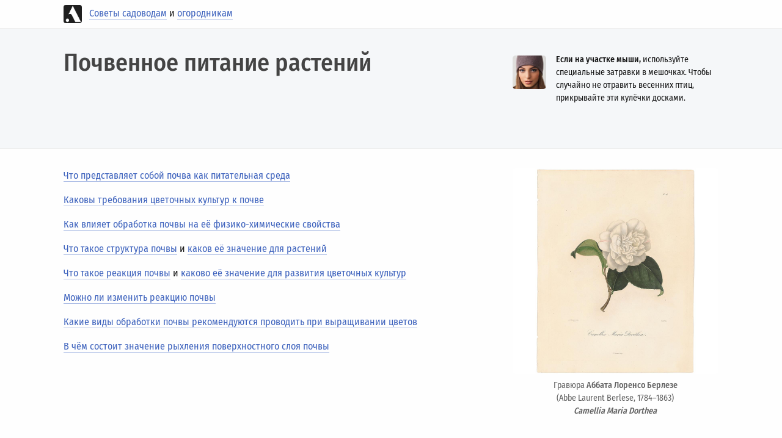

--- FILE ---
content_type: text/html; charset=utf-8
request_url: https://www.antimoks.ru/items/18.htm
body_size: 4568
content:
<!doctype html><html lang="ru"><head><meta charset="utf-8" /><meta name="viewport" content="width=device-width, initial-scale=1, shrink-to-fit=no" /><link rel="stylesheet" href="/css/min.css" /><link rel="stylesheet" href="/css/mine.css" /><meta name="description" content="Почвенное питание растений / Советы садоводам и огородникам" /><meta name="keywords" content="Почвенное питание растений, Советы садоводам и огородникам" /><title>Почвенное питание растений / Советы садоводам и огородникам</title><link rel="icon" href="/favicon.ico" type="image/ico" /></head><body><div class="container"><div class="myContainer"><div class="navy"><p><a href="https://www.antimoks.ru/" class="onLogo"><img src="/images/logo.jpg" class="logotype rounded" alt="Советы садоводам и огородникам - логотип" /></a> &nbsp; <a href="https://www.antimoks.ru/">Советы садоводам</a> и&nbsp;<a href="https://www.antimoks.ru/">огородникам</a></p></div></div></div><div class="heroin"><div class="container"><div class="myContainer"><div class="row"><div class="col-md-8 col-sm-12 col-12"><h1>Почвенное питание растений</h1></div><div class="col-md-4 col-sm-12 col-12"><div class="righter mb-4"><div class="media mb-2"><img src="/images/site/advice/18.jpg" class="mr-3 mt-1 rounded-lg" width="55" alt="Советы огородникам" /><div class="media-body"><p><strong> Если на&nbsp;участке мыши,</strong> используйте специальные затравки в&nbsp;мешочках. Чтобы случайно не&nbsp;отравить весенних птиц, прикрывайте эти кулёчки досками. </p></div></div></div></div></div></div></div></div><div class="container"><div class="myContainer"><div class="row"><div class="col-md-8 col-sm-12 col-12"><div id="indexpage"><p><a href="https://www.antimoks.ru/pages/18.htm">Что представляет собой почва как питательная среда</a></p><p><a href="https://www.antimoks.ru/pages/19.htm">Каковы требования цветочных культур к почве</a></p><p><a href="https://www.antimoks.ru/pages/20.htm">Как влияет обработка почвы на её физико-химические свойства</a></p><p><a href="https://www.antimoks.ru/pages/21.htm">Что такое структура почвы</a> и&nbsp;<a href="https://www.antimoks.ru/pages/21.htm">каков её&nbsp;значение для растений</a></p><p><a href="https://www.antimoks.ru/pages/22.htm">Что такое реакция почвы</a> и&nbsp;<a href="https://www.antimoks.ru/pages/22.htm">каково её&nbsp;значение для развития цветочных культур</a></p><p><a href="https://www.antimoks.ru/pages/23.htm">Можно&nbsp;ли изменить реакцию почвы</a></p><p><a href="https://www.antimoks.ru/pages/24.htm">Какие виды обработки почвы рекомендуются проводить при выращивании цветов</a></p><p><a href="https://www.antimoks.ru/pages/25.htm">В&nbsp;чём состоит значение рыхления поверхностного слоя почвы</a></p><br /></div></div><div class="col-md-4 col-sm-12 col-12"><figure class="figure figureRight"><img src="/images/artists/Abbe-Laurent-Berlese/71.jpg" class="figure-img img-fluid rounded" alt="Camellia Maria Dorthea" /><figcaption class="figure-caption">Гравюра <strong>Аббата Лоренсо Берлезе</strong> <br /> (Abbe Laurent Berlese, 1784&ndash;1863) <br /><strong><em>Camellia Maria Dorthea</em></strong></figcaption></figure><hr class="hrRight" /><figure class="figure figureRight"><img src="/images/artists/James-Bateman/15.jpg" class="figure-img img-fluid rounded" alt="Odontoglossum triumphans" /><figcaption class="figure-caption">Гравюра <strong>Джеймса Бейтмана</strong> <br /> (James Bateman, 1811&ndash;1897) <br /><strong><em>Odontoglossum triumphans</em></strong></figcaption></figure></div></div></div></div><div class="cutIn mt-5"><div class="container"><div class="row"><div class="col-md-4 col-sm-12 col-12 inCutIn"><h6>Генри Уорд Бичер</h6><p class="myQuote">Цветы&nbsp;&mdash; самое лучшее из&nbsp;всего, что Господь создал, но&nbsp;забыл наделить душой. </p></div><div class="col-md-4 col-sm-12 col-12 inCutIn"><h6>Японская народная мудрость</h6><p class="myQuote">Красота цветка&nbsp;&mdash; в&nbsp;одном цветке. </p></div><div class="col-md-4 col-sm-12 col-12 inCutIn"><h6>Код Гиасс</h6><p class="myQuote">Говорят, недолговечные цветы кружатся в&nbsp;танце, когда их&nbsp;уносит ветром. </p></div></div><div class="row sorrow"><div class="col-md-4 col-sm-12 col-12 inCutIn"><p> </p></div><div class="col-md-4 col-sm-12 col-12 inCutIn"><p> </p></div><div class="col-md-4 col-sm-12 col-12 inCutIn"><p> </p></div></div></div></div><div class="container"><div class="myContainer"><div class="textblock"><div class="row mt-3"><div class="col-md-4 col-sm-12 col-12"><div class="media"><img src="/images/site/textFlowers/2.jpg" class="rounded" width="110" alt=" tropical plant" /><div class="media-body"><p>С&nbsp;незапамятных времён люди выращивали цветы&nbsp;— они были их&nbsp;спутниками в&nbsp;радости и&nbsp;в&nbsp;печали. А&nbsp;сегодня цветы стали постоянной необходимость, потребностью нашей жизни. </p></div></div></div><div class="col-md-4 col-sm-12 col-12"><div class="media"><img src="/images/site/textFlowers/8.jpg" class="rounded" width="110" alt="rosebud" /><div class="media-body"><p>И&nbsp;ещё больше радости они доставляют человеку, когда он&nbsp;сам выращивает их&nbsp;во&nbsp;дворе своего дома, на&nbsp;даче или на&nbsp;подоконнике у&nbsp;себя дома. </p></div></div></div><div class="col-md-4 col-sm-12 col-12"><div class="media"><img src="/images/site/textFlowers/14.jpg" class="rounded" width="110" alt="leaves" /><div class="media-body"><p>Естественно, хороших результатов в&nbsp;разведении цветов можно добиться не&nbsp;только, зная их&nbsp;большое разнообразие, но&nbsp;и&nbsp;их&nbsp;требование к&nbsp;условиям произрастания, особенности размножения и&nbsp;так далее. </p></div></div></div></div><div class="row mt-2"><div class="col-md-4 col-sm-12 col-12"><div class="media"><img src="/images/site/textFlowers/15.jpg" class="rounded" width="110" alt="berries with leaves" /><div class="media-body"><p>На&nbsp;сайте даются советы, которые помогут цветоводам-любителям лучше и&nbsp;подробнее узнать различные цветочные культуры, их&nbsp;особенности и&nbsp;способы выращивания, расширить их&nbsp;знания по&nbsp;вопросам борьбы с&nbsp;болезными и&nbsp;вредителями растений и&nbsp;другим. </p></div></div></div><div class="col-md-4 col-sm-12 col-12"><div class="media"><img src="/images/site/textFlowers/23.jpg" class="rounded" width="110" alt="wheat ear" /><div class="media-body"><p> Рассматриваются важнейшие виды цветов, способы их&nbsp;размножения, их&nbsp;требования, а&nbsp;также цель использования того или иного вида (для посадки в&nbsp;саду, для внутреннего озеленения, для оформления букетов и&nbsp;так далее). </p></div></div></div><div class="col-md-4 col-sm-12 col-12"><div class="media"><img src="/images/site/textFlowers/25.jpg" class="rounded" width="110" alt="magnolia" /><div class="media-body"><p>Несмотря на&nbsp;то, что цветоводство&nbsp;— это огромная материя, мы&nbsp;постарались дать любителям-цветоводам в&nbsp;доступной форме&nbsp;то, что может быть полезно в&nbsp;их&nbsp;работе. </p></div></div></div></div></div><h2 class="mt-5">Акварели Гордона Бенингфилда</h2><hr /><div class="textblock mb-4"><div class="row"><div class="col-md-6 col-sm-12 col-12"><div class="media"><img src="/images/artists/Gordon-Beningfield/Gordon-Beningfield-1.jpg" class="mr-3 mt-2 rounded-lg" width="120" alt="Гордон Бенингфилд" /><div class="media-body"><p>Английский художник <strong>Gordon Beningfield</strong> (1936&nbsp;— 1998) родился в&nbsp;Лондоне. Начал свою карьеру в&nbsp;возрасте 15&nbsp;лет, как церковный художник. Во&nbsp;время второй мировой войны, семья переехала в&nbsp;сельскую местность&nbsp;— Редборн, Хартфордшир, где Гордон и&nbsp;прожил всю свою дальнейшую жизнь. </p></div></div></div><div class="col-md-6 col-sm-12 col-12"><div class="media"><img src="/images/artists/Gordon-Beningfield/Gordon-Beningfield-2.jpg" class="mr-3 mt-2 rounded-lg" width="120" alt="Гордон Бенингфилд" /><div class="media-body"><p><a href="https://www.antimoks.ru/watercolor/index.htm">Его картины</a> в&nbsp;основном написаны акварелью, но&nbsp;он&nbsp;иногда использовал и&nbsp;акриловые краски, чтобы выделить некоторые особенности в&nbsp;картине. В&nbsp;знак признания его творчества, в&nbsp;1995 году Гордона избрали почётным гражданином Лондонa. </p></div></div></div></div></div><div class="row"><div class="col-md-3 col-sm-6 col-12"><figure class="figure nonFigure"><img src="/images/artists/Gordon-Beningfield/11.JPG" class="figure-img img-fluid rounded-lg" alt="Harebell / Колокольчик" /><figcaption class="figure-caption text-center">Gordon Beningfield&nbsp;&mdash; Harebell <br />(Колокольчик)</figcaption></figure></div><div class="col-md-3 col-sm-6 col-12"><figure class="figure nonFigure"><img src="/images/artists/Gordon-Beningfield/19.JPG" class="figure-img img-fluid rounded-lg" alt="Meadow Beauty / Оленья трава" /><figcaption class="figure-caption text-center">Gordon Beningfield&nbsp;&mdash; Meadow Beauty <br />(Оленья трава)</figcaption></figure></div><div class="col-md-3 col-sm-6 col-12"><figure class="figure nonFigure"><img src="/images/artists/Gordon-Beningfield/32.JPG" class="figure-img img-fluid rounded-lg" alt="Salsify / Козлобородник" /><figcaption class="figure-caption text-center">Gordon Beningfield&nbsp;&mdash; Salsify <br />(Козлобородник)</figcaption></figure></div><div class="col-md-3 col-sm-6 col-12"><figure class="figure nonFigure"><img src="/images/artists/Gordon-Beningfield/42.JPG" class="figure-img img-fluid rounded-lg" alt="Turk's Cap Lily / Лилия кудреватая" /><figcaption class="figure-caption text-center">Gordon Beningfield&nbsp;&mdash; Turk's Cap Lily <br />(Лилия кудреватая)</figcaption></figure></div></div></div></div><div class="wrapperFooter"><div class="container"><div class="myContainer"><footer><div class="row"><div class="col-md-6"><div class="media mb-2"><img src="/images/site/footerFacts/5.jpg" width="55" class="mr-3 mt-1 rounded" alt="Русские пословицы о цветах" /><div class="media-body"><strong>Интересные факты</strong><br />Самым дорогим в&nbsp;мире цветком считается малайзийская золотая орхидея. Она первый раз расцветает лишь по&nbsp;достижении 15&nbsp;лет.</div></div></div><div class="col-md-6"><div class="media mb-2"><img src="/images/site/footerZodiac/5.jpg" width="55" class="mr-3 mt-1 rounded" alt="Русские пословицы о цветах" /><div class="media-body"><strong><a href="https://www.antimoks.ru/zodiac/index.htm#month5">Знак зодиака</a> и&nbsp;цветы</strong><br /><p>Растения, за&nbsp;которыми ухаживает <strong>Лев</strong>, независимо от&nbsp;их&nbsp;знака Зодиака, нуждаются в&nbsp;повышенном освещении. </div></div></div></div><hr /><div class="row"><div class="col-sm-12"><p><strong><a href="https://www.antimoks.ru/topic/index.htm">999 советов</a>: календарь огородника</strong> </p></div><div class="col-sm-6 col-md-3"><p><strong><a href="https://www.antimoks.ru/season/1.htm">Зима</a></strong></p><p><a href="https://www.antimoks.ru/topic/1.htm">Декабрь</a></p><p><a href="https://www.antimoks.ru/topic/2.htm">Январь</a></p><p><a href="https://www.antimoks.ru/topic/3.htm">Февраль</a></p></div><div class="col-sm-6 col-md-3"><p><strong><a href="https://www.antimoks.ru/season/2.htm">Весна</a></strong></p><p><a href="https://www.antimoks.ru/topic/4.htm">Март</a></p><p><a href="https://www.antimoks.ru/topic/5.htm">Апрель</a></p><p><a href="https://www.antimoks.ru/topic/6.htm">Май</a></p></div><div class="col-sm-6 col-md-3"><p><strong><a href="https://www.antimoks.ru/season/3.htm">Лето</a></strong></p><p><a href="https://www.antimoks.ru/topic/7.htm">Июнь</a></p><p><a href="https://www.antimoks.ru/topic/8.htm">Июль</a></p><p><a href="https://www.antimoks.ru/topic/9.htm">Август</a></p></div><div class="col-sm-6 col-md-3"><p><strong><a href="https://www.antimoks.ru/season/4.htm">Осень</a></strong></p><p><a href="https://www.antimoks.ru/topic/10.htm">Сентябрь</a></p><p><a href="https://www.antimoks.ru/topic/11.htm">Октябрь</a></p><p><a href="https://www.antimoks.ru/topic/12.htm">Ноябрь</a></p></div></div><hr /><div class="row"><div class="col-md-8"><div class="footerLinkBlock"><p><a href="https://www.antimoks.ru/zodiac/index.htm">Знаки зодиака</a> <a href="https://www.antimoks.ru/flags/index.htm">Растения&nbsp;на&nbsp;флагах&nbsp;стран</a> <a href="https://www.antimoks.ru/unusual/index.htm">Самые&nbsp;необычные&nbsp;цветы</a> <a href="https://www.antimoks.ru/usa/index.htm">Символы&nbsp;штатов&nbsp;США</a> <a href="https://www.antimoks.ru/book/index.htm">Книги</a> <a href="https://www.antimoks.ru/feedback/index.htm">Обратная&nbsp;связь</a> <a href="https://www.antimoks.ru/about/index.htm">О&nbsp;сайте</a> <a href="https://www.antimoks.ru/map/index.htm">Карта&nbsp;сайта</a> </p></div></div><div class="col-md-4 col-sm-12"><div class="media mb-2"><img src="/images/site/footerFaces/10.jpg" class="mr-3 mt-1 rounded-lg" width="55" alt="Русские пословицы о цветах" /><div class="media-body"><strong>Поговорки о&nbsp;цветах</strong><br />Где цветок, там и&nbsp;медок.</div></div></div></div><hr /><div class="row"><div class="col-md-4 col-sm-12 col-12"><p class="footerText">2010&mdash;2026. <a href="https://www.antimoks.ru/">Советы садоводам</a> и&nbsp;<a href="https://www.antimoks.ru/">дачниками</a>. Важнейшие виды цветов, способы их&nbsp;размножения, их&nbsp;требования, а&nbsp;также цель использования того или иного вида&nbsp;&mdash; для посадки в&nbsp;саду, озеленения, оформления букетов&nbsp;... </p></div><div class="col-md-4 col-sm-12 col-12"><p class="footerText">На&nbsp;данном сайте используются файлы cookie. В&nbsp;cookie содержатся данные о&nbsp;прошлых посещениях сайта. Если вы&nbsp;не&nbsp;хотите, чтобы эти данные обрабатывались, отключите cookie в&nbsp;настройках браузера. </p></div><div class="col-md-4 col-sm-12 col-12"><p class="footerText">Сайт не&nbsp;является средством массовой информации. Оценка качества размещённой на&nbsp;Сайте информации, её&nbsp;актуальности, полноты и&nbsp;применимости&nbsp;&mdash; в&nbsp;Вашем ведении и&nbsp;компетенции. Аудитория&nbsp;&mdash; 10&plus;. </p></div></div></footer></div></div></div><script async="async" src="https://w.uptolike.com/widgets/v1/zp.js?pid=1873022" type="text/javascript"></script></body></html>

--- FILE ---
content_type: text/css
request_url: https://www.antimoks.ru/css/mine.css
body_size: 1100
content:
@font-face {
  font-family: "Fira Sans Condensed";
  src: url("../fonts/one.woff2") format("woff2");
  font-style: normal;
  font-weight: 400;
  font-display: swap;
  unicode-range: U+0-FF, U+131, U+152-153, U+2BB-2BC, U+2C6, U+2DA, U+2DC, U+304, U+308, U+329, U+2000-206F, U+20AC, U+2122, U+2191, U+2193, U+2212, U+2215, U+FEFF, U+FFFD;
}

@font-face {
  font-family: "Fira Sans Condensed";
  src: url("../fonts/two.woff2") format("woff2");
  font-style: normal;
  font-weight: 400;
  font-display: swap;
  unicode-range: U+301, U+400-45F, U+490-491, U+4B0-4B1, U+2116;
}

@font-face {
  font-family: "Fira Sans Condensed";
  src: url("../fonts/three.woff2") format("woff2");
  font-style: normal;
  font-weight: 500;
  font-display: swap;
  unicode-range: U+301, U+400-45F, U+490-491, U+4B0-4B1, U+2116;
}


@font-face {
  font-family: "Fira Sans Condensed";
  src: url("../fonts/four.woff2") format("woff2");
  font-style: normal;
  font-weight: 500;
  font-display: swap;
  unicode-range: U+0-FF, U+131, U+152-153, U+2BB-2BC, U+2C6, U+2DA, U+2DC, U+304, U+308, U+329, U+2000-206F, U+20AC, U+2122, U+2191, U+2193, U+2212, U+2215, U+FEFF, U+FFFD;
}










/*
@import url('https://fonts.googleapis.com/css?family=Fira+Sans+Condensed:400,500&display=swap');
*/

html, body {
	font-family: 'Fira Sans Condensed', Arial, sans-serif;
	color: #121212; 
	background: #fefefe;
}

strong, b { font-weight: 500; } 


a { color: #3d62bd; text-decoration: none; transition: color .5s, background-color .75s; border-bottom: 1px solid #aebee6; }
a:hover { color: #c53929; text-decoration: none;  transition: color .5s, background-color .75s; border-bottom: 1px solid #c53929; }

span.nobr { white-space: nowrap; }
a.aimg { border-bottom: none; color: #fefefe; }


.form-tel { display: none; }
.smaller { font-size: 88%; }


.navy { margin-top: .5rem; }
.logotype { width: 30px; }
.onLogo { border: none; }
.navy p { margin-bottom: .5rem; }

.heroin { background: #f5f7f9; margin: 0 0 2rem 0; padding: 2rem 0; border-top: 1px solid #eee; border-bottom: 1px solid #eee; }
.righter { margin: 0.5rem 0; font-size: 88%; }
h1 { color: #444; margin-bottom: 0.25rem; padding-right: 2rem; }
.listHero { font-size: 88%; color: #616161; }
.listHero li.list-inline-item { padding-right: 5%; }
h2 { font-size: 1.5rem; }




.textblock p { font-size: 88%; color: #444; margin-top: 0.7rem; }
.zodiacMedia { margin: 3rem 0 2rem 0; }
.nonFigure { font-size:88%; }
.figureRight .figure-caption { font-size: 88%; color: #616161; text-align: center; }
.hrRight { margin: 1.5rem 10% 3rem 10%; color: #f1f1f1; }


.cutIn { background: #f5f7f9; font-size: 88%; }
.cutIn h6 { color: #555; margin-top: 1.5rem; }
.cutIn p.myQuote { margin-bottom: 1.5rem; color: #555; }
.sorrow p { font-size: 75%; color: #aaa; text-decoration: none; border-bottom: none; }


@media (min-width: 200px) {  /* xs */
	h1 { font-size: 20px; }
	.myContainer { padding: 0 0.2rem; }
}
@media (min-width: 576px) { /* sm Small devices (landscape phones, 576px and up) */ 
	h1 { font-size: 30px; }	
	.myContainer { padding: 0 0.2rem; }	
}
@media (min-width: 768px) { /* md Medium devices (tablets, 768px and up) */
	h1 { font-size: 40px; }
	.myContainer { padding: 0 1.2rem; }	
	hr { margin: 0.5rem -1.2rem 1rem -1.2rem; }	
}
@media (min-width: 992px) { /* lg Large devices (desktops, 992px and up) */
	h1 { font-size: 40px; }
	.myContainer { padding: 0 1.2rem; }
	hr { margin: 0.5rem -1.2rem 1rem -1.2rem; }
	.inCutIn { padding: 0 2rem; }	
}
@media (min-width: 1200px) { /* xl Extra large devices (large desktops, 1200px and up) */
	h1 { font-size: 40px; }
	.myContainer { padding: 0 1.2rem; }
	hr { margin: 0.5rem -1.2rem 1rem -1.2rem; }
	.inCutIn { padding: 0 2rem; }
}


.wrapperFooter { background: #f5f7f9; border-top: 1px solid #eee; margin: 1rem 0 0 0; padding: 2rem 0 1rem 0; font-size: 88%; }
.footerLinkBlock a { margin-right: 1rem; line-height: 1.9rem; }
.footerText { color: #616161; }

--- FILE ---
content_type: application/javascript;charset=utf-8
request_url: https://w.uptolike.com/widgets/v1/version.js?cb=cb__utl_cb_share_1769666654803459
body_size: 396
content:
cb__utl_cb_share_1769666654803459('1ea92d09c43527572b24fe052f11127b');